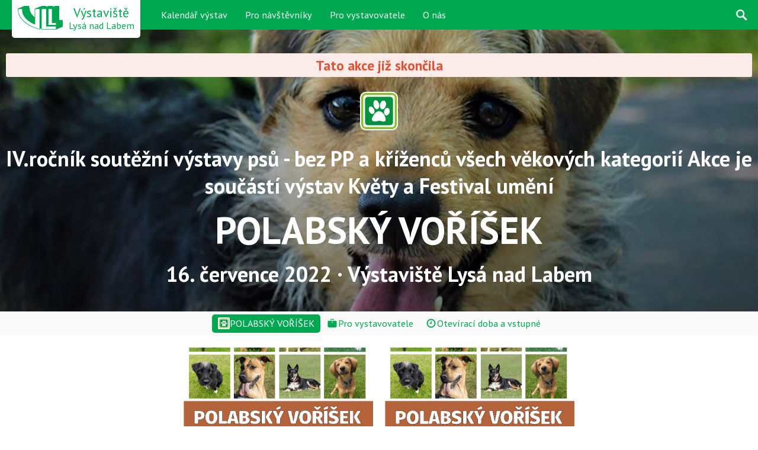

--- FILE ---
content_type: text/html; charset=utf-8
request_url: https://www.vll.cz/polabsky-vorisek-2022
body_size: 47884
content:


<!doctype html>
<html lang="cs">
    <head>
        
        

        
        <script>(function(w,d,s,l,i){w[l]=w[l]||[];w[l].push({'gtm.start':
        new Date().getTime(),event:'gtm.js'});var f=d.getElementsByTagName(s)[0],
        j=d.createElement(s),dl=l!='dataLayer'?'&l='+l:'';j.async=true;j.src=
        'https://www.googletagmanager.com/gtm.js?id='+i+dl;f.parentNode.insertBefore(j,f);
        })(window,document,'script','dataLayer','GTM-5VNFJ7M');</script>
        

        <script>
        (g=>{var h,a,k,p="The Google Maps JavaScript API",c="google",l="importLibrary",q="__ib__",m=document,b=window;b=b[c]||(b[c]={});var d=b.maps||(b.maps={}),r=new Set,e=new URLSearchParams,u=()=>h||(h=new Promise(async(f,n)=>{await (a=m.createElement("script"));e.set("libraries",[...r]+"");for(k in g)e.set(k.replace(/[A-Z]/g,t=>"_"+t[0].toLowerCase()),g[k]);e.set("callback",c+".maps."+q);a.src=`https://maps.${c}apis.com/maps/api/js?`+e;d[q]=f;a.onerror=()=>h=n(Error(p+" could not load."));a.nonce=m.querySelector("script[nonce]")?.nonce||"";m.head.append(a)}));d[l]?console.warn(p+" only loads once. Ignoring:",g):d[l]=(f,...n)=>r.add(f)&&u().then(()=>d[l](f,...n))})({
            key: "AIzaSyAx7gFPLTkZTXIxsTNuyobkOEJPD4acR8c",
            v: "weekly",
        });
        </script>


        <meta charset="utf-8">
        <meta http-equiv="X-UA-Compatible" content="IE=edge">
        <title>POLABSKÝ VOŘÍŠEK · 16. července 2022 · Výstaviště Lysá nad Labem · IV.ročník soutěžní výstavy psů - bez PP a kříženců všech věkových kategorií
Akce je součástí výstav Květy a Festival umění · Výstaviště Lysá nad Labem</title>
        
        <meta name="viewport" content="width=device-width, initial-scale=1">
        <link rel="stylesheet" href="/compiled/style.css?v=2025.40">
        

<link rel="stylesheet" href="/photoswipe/photoswipe.css"> 
<link rel="stylesheet" href="/photoswipe/default-skin/default-skin.css">

<script src="/photoswipe/photoswipe.min.js" defer></script> 
<script src="/photoswipe/photoswipe-ui-default.min.js" defer></script>


<div class="pswp" tabindex="-1" role="dialog" aria-hidden="true">

  
  <div class="pswp__bg"></div>

  
  <div class="pswp__scroll-wrap">

      
      <div class="pswp__container">
          <div class="pswp__item"></div>
          <div class="pswp__item"></div>
          <div class="pswp__item"></div>
      </div>

      
      <div class="pswp__ui pswp__ui--hidden">

          <div class="pswp__top-bar">

              

              <div class="pswp__counter"></div>

              <button class="pswp__button pswp__button--close" title="Close (Esc)"></button>

              <button class="pswp__button pswp__button--share" title="Sdílet"></button>

              <button class="pswp__button pswp__button--fs" title="Celá obrazovka"></button>

              <button class="pswp__button pswp__button--zoom" title="Přiblížení / oddálení"></button>

              
              
              <div class="pswp__preloader">
                  <div class="pswp__preloader__icn">
                    <div class="pswp__preloader__cut">
                      <div class="pswp__preloader__donut"></div>
                    </div>
                  </div>
              </div>
          </div>

          <div class="pswp__share-modal pswp__share-modal--hidden pswp__single-tap">
              <div class="pswp__share-tooltip"></div> 
          </div>

          <button class="pswp__button pswp__button--arrow--left" title="Předchozí (šipka vlevo)">
          </button>

          <button class="pswp__button pswp__button--arrow--right" title="Další (šipka vpravo)">
          </button>

          <div class="pswp__caption">
              <div class="pswp__caption__center"></div>
          </div>

      </div>

  </div>

</div>


        <script type="text/javascript" src="/compiled/script.js?v=2025.40"></script>
        <link rel="icon" href="/favicon.ico?v=2025.40" />
        <link href="https://fonts.googleapis.com/css?family=PT+Sans:400,700&amp;subset=latin-ext" rel="stylesheet">

        <link rel="alternate" type="application/json" href="/feed.json">
        <link rel="alternate" type="application/atom+xml" href="/feeds.atom">
        <link rel="alternate" type="application/rss+xml"  href="/feed.rss">

        <meta name="description" content="">
        <meta property="og:type" content="article" />
        <meta property="og:title" content="POLABSKÝ VOŘÍŠEK · 16. července 2022 · Výstaviště Lysá nad Labem · IV.ročník soutěžní výstavy psů - bez PP a kříženců všech věkových kategorií
Akce je součástí výstav Květy a Festival umění · Výstaviště Lysá nad Labem" />
        <meta property="og:type" content="article" />
        <meta property="og:url" content="https://www.vll.cz/polabsky-vorisek-2022" />
        <meta property="og:image" content="https://www.prago-cdn.com/vll/I0qxEEb6jMBNWf8zfJk2/1000/0c905666a1/vorisek-banner.jpg" />

        <meta name="theme-color" content="#00a651">
    </head>
    <body>

    
    <noscript><iframe src="https://www.googletagmanager.com/ns.html?id=GTM-5VNFJ7M"
    height="0" width="0" style="display:none;visibility:hidden"></iframe></noscript>
    

    <div class="header">
        <div class="header_item header_item-mobile">
            <div class="header_logo">
                <a href="/" class="header_badge">
                    <img src="/img/vll_logo.png" class="header_badge_logo">
                    <div class="header_badge_text">
                        <div class="header_badge_text_first">Výstaviště</div>
                        <div>Lysá nad Labem</div>
                    </div>
                </a>
            </div>
        </div>

        
            
  <div class="header_item">
      <a href="/kalendar-vystav" class="header_item_name">Kalendář výstav</a>
      
      <div class="header_items">
          
            
                <div class="header_item_preheader">19. – 21. února 2026</div>
            
            <a href="/ligna-bohemia-2026" class="header_item_subname">
                
                    <img src="https://www.prago-cdn.com/vll/OkbGQvaYoEXTnPMstDC0/1000/ab0d500bd0/ligna-bohemia.jpg" class="header_item_subname_icon">
                
                
                Ligna Bohemia 2026
            </a>
          
            
            <a href="/stavitel-2026" class="header_item_subname">
                
                    <img src="https://www.prago-cdn.com/vll/0jPBkUufpRxEArAJ7qDl/1000/43d980bb2a/stavitel.jpg" class="header_item_subname_icon">
                
                
                Stavitel 2026
            </a>
          
            
            <a href="/chalupar-2026" class="header_item_subname">
                
                    <img src="https://www.prago-cdn.com/vll/zxKvspGIxJsqUQW37Zfc/1000/baf949553a/chalupar.jpg" class="header_item_subname_icon">
                
                
                Chalupář 2026
            </a>
          
            
                <div class="header_item_preheader">28. února 2026</div>
            
            <a href="/krajska-vystava-psa-2026" class="header_item_subname">
                
                    <img src="https://www.prago-cdn.com/vll/Zy2xm9uGI5zahw1LDgQB/1000/91498dc523/psy.jpg" class="header_item_subname_icon">
                
                
                Krajská výstava psů 2026
            </a>
          
            
                <div class="header_item_preheader">18. – 22. března 2026</div>
            
            <a href="/jarni-zemedelec-2026" class="header_item_subname">
                
                    <img src="https://www.prago-cdn.com/vll/aIF3NSY7Qd1BpX7sxpVd/1000/0bddcd3f19/zemedelec.jpg" class="header_item_subname_icon">
                
                
                Jarní Zemědělec 2026
            </a>
          
            
            <a href="/farma-2026" class="header_item_subname">
                
                    <img src="https://www.prago-cdn.com/vll/Z1h3H072Tl73BvJsvIFN/1000/2c25353119/farma.jpg" class="header_item_subname_icon">
                
                
                Farma 2026
            </a>
          
            
            <a href="/festival-dechovky-2026" class="header_item_subname">
                
                    <img src="https://www.prago-cdn.com/vll/d1gwkjPEPhQLsRQr6dGA/1000/c06ddd5f38/festival-dechovky.jpg" class="header_item_subname_icon">
                
                
                Festival dechovky 2026
            </a>
          
            
                <div class="header_item_preheader">28. března 2026</div>
            
            <a href="/jarni-retro-garaz-2026" class="header_item_subname">
                
                    <img src="https://www.prago-cdn.com/vll/97tTPAoo5gs7rFfcFwYu/1000/e0b94b2399/retro-garaz.jpg" class="header_item_subname_icon">
                
                
                Jarní Retro Garáž 2026
            </a>
          
            
                <div class="header_item_preheader">16. – 19. dubna 2026</div>
            
            <a href="/elegance-2026" class="header_item_subname">
                
                    <img src="https://www.prago-cdn.com/vll/iwzAHcGF8f8nhucjzFq5/1000/0f7d734769/elegance.jpg" class="header_item_subname_icon">
                
                
                Elegance - Avantgarda 2026
            </a>
          
            
            <a href="/narcis-2026" class="header_item_subname">
                
                    <img src="https://www.prago-cdn.com/vll/LCVdSxi6so8w6uTSJnz2/1000/1f61d503f1/narcis.jpg" class="header_item_subname_icon">
                
                
                Narcis 2026
            </a>
          
            
            <a href="/regiony-ceske-republiky-2026" class="header_item_subname">
                
                    <img src="https://www.prago-cdn.com/vll/DjoxG5ojjmmAVxvaicQZ/1000/b23932f134/regiony-cr.jpg" class="header_item_subname_icon">
                
                
                Regiony České republiky 2026
            </a>
          
            
                <div class="header_item_preheader">23. – 26. dubna 2026</div>
            
            <a href="/svet-e-mobility-2026" class="header_item_subname">
                
                    <img src="https://www.prago-cdn.com/vll/RLC2Gpgu0C2vIL6pSQmG/1000/40c13b23a3/logo-svet-e-mobilty.png" class="header_item_subname_icon">
                
                
                Svět e-mobility 2026
            </a>
          
            
                <div class="header_item_preheader">21. – 24. května 2026</div>
            
            <a href="/natura-viva-2026" class="header_item_subname">
                
                    <img src="https://www.prago-cdn.com/vll/IhrTuKYdhkoYoW59LIby/1000/08f8672cb2/natura-viva.jpg" class="header_item_subname_icon">
                
                
                Natura viva 2026
            </a>
          
            
                <div class="header_item_preheader">18. – 21. června 2026</div>
            
            <a href="/lazensky-veletrh-2026" class="header_item_subname">
                
                    <img src="https://www.prago-cdn.com/vll/pIh0L2S5hTKMDvtAfQDv/1000/050a472930/lazensky-veletrh.jpg" class="header_item_subname_icon">
                
                
                Lázeňský veletrh 2026
            </a>
          
            
            <a href="/senior-2026" class="header_item_subname">
                
                    <img src="https://www.prago-cdn.com/vll/IAURgy4YFGZV3IwBsfq7/1000/97984051bb/senior.jpg" class="header_item_subname_icon">
                
                
                Senior - šikovné ruce našich seniorů 2026
            </a>
          
            
            <a href="/kvety-2026" class="header_item_subname">
                
                    <img src="https://www.prago-cdn.com/vll/n4YoKAqn1euTWjJz6gIf/1000/169dfbdc25/kvety.jpg" class="header_item_subname_icon">
                
                
                Květy 2026
            </a>
          
            
                <div class="header_item_preheader">4. – 6. září 2026</div>
            
            <a href="/jirinkove-slavnosti-2026" class="header_item_subname">
                
                    <img src="https://www.prago-cdn.com/vll/4RbpDK8YvehfnbvPmWjR/1000/f0fcd1ccbc/jirinkove-slavnosti.jpg" class="header_item_subname_icon">
                
                
                Jiřinkové slavnosti 2026
            </a>
          
      </div>
      
  </div>

        
            
  <div class="header_item">
      <a href="/informace-pro-navstevniky" class="header_item_name">Pro návštěvníky</a>
      
      <div class="header_items">
          
            
            <a href="/jak-k-nam" class="header_item_subname">
                
                
                    <img src="/api/glyphicons/glyphicons-basic-61-compass.svg?color=00a851" class="header_item_subname_glyphicon">
                
                Jak se k nám dostanete
            </a>
          
            
            <a href="/vstupenky" class="header_item_subname">
                
                
                    <img src="/api/glyphicons/glyphicons-basic-735-ticket.svg?color=00a851" class="header_item_subname_glyphicon">
                
                Vstupenky
            </a>
          
            
            <a href="/permanentky" class="header_item_subname">
                
                
                    <img src="/api/glyphicons/glyphicons-basic-416-id-badge-lanyard.svg?color=00a851" class="header_item_subname_glyphicon">
                
                Permanentky
            </a>
          
            
            <a href="/oteviraci-doba" class="header_item_subname">
                
                
                    <img src="/api/glyphicons/glyphicons-basic-55-clock.svg?color=00a851" class="header_item_subname_glyphicon">
                
                Otevírací doba
            </a>
          
            
            <a href="/newsletter" class="header_item_subname">
                
                
                    <img src="/api/glyphicons/glyphicons-basic-121-envelope-full.svg?color=00a851" class="header_item_subname_glyphicon">
                
                Newsletter
            </a>
          
            
            <a href="/tipy-na-vylet" class="header_item_subname">
                
                
                    <img src="/api/glyphicons/glyphicons-basic-594-nearby.svg?color=00a851" class="header_item_subname_glyphicon">
                
                Tipy na výlety
            </a>
          
            
            <a href="/lysa-nad-labem" class="header_item_subname">
                
                
                    <img src="/api/glyphicons/glyphicons-basic-943-buildings-park.svg?color=00a851" class="header_item_subname_glyphicon">
                
                Lysá nad Labem
            </a>
          
            
            <a href="/navstevni-rad" class="header_item_subname">
                
                
                    <img src="/api/glyphicons/glyphicons-basic-40-notes.svg?color=00a851" class="header_item_subname_glyphicon">
                
                Návštěvní řád
            </a>
          
            
            <a href="/doprovodny-program" class="header_item_subname">
                
                
                    <img src="/api/glyphicons/glyphicons-humans-27-resting-lounger.svg?color=00a851" class="header_item_subname_glyphicon">
                
                Doprovodný program
            </a>
          
            
            <a href="/parkovani" class="header_item_subname">
                
                
                    <img src="/api/glyphicons/glyphicons-basic-738-parking.svg?color=00a851" class="header_item_subname_glyphicon">
                
                Parkování
            </a>
          
      </div>
      
  </div>

        
            
  <div class="header_item">
      <a href="/pro-vystavovatele" class="header_item_name">Pro vystavovatele</a>
      
      <div class="header_items">
          
            
            <a href="/ubytovani" class="header_item_subname">
                
                
                    <img src="/api/glyphicons/glyphicons-basic-511-bed.svg?color=00a851" class="header_item_subname_glyphicon">
                
                Ubytování
            </a>
          
            
            <a href="/vystavovatelske-podminky" class="header_item_subname">
                
                
                    <img src="/api/glyphicons/glyphicons-basic-40-notes.svg?color=00a851" class="header_item_subname_glyphicon">
                
                Vystavovatelské podmínky
            </a>
          
            
            <a href="/pozarne-bezpecnostni-pokyny" class="header_item_subname">
                
                
                    <img src="/api/glyphicons/glyphicons-basic-322-shield-check.svg?color=00a851" class="header_item_subname_glyphicon">
                
                Požárně bezpečnostní pokyny
            </a>
          
            
            <a href="/prihlasky" class="header_item_subname">
                
                
                    <img src="/api/glyphicons/glyphicons-basic-30-clipboard.svg?color=00a851" class="header_item_subname_glyphicon">
                
                Přihlášky
            </a>
          
      </div>
      
  </div>

        
            
  <div class="header_item">
      <a href="/o-nas" class="header_item_name">O nás</a>
      
      <div class="header_items">
          
            
            <a href="/kariera" class="header_item_subname">
                
                
                    <img src="/api/glyphicons/glyphicons-basic-423-briefcase-alt.svg?color=00a851" class="header_item_subname_glyphicon">
                
                Kariéra
            </a>
          
            
            <a href="/pro-media" class="header_item_subname">
                
                
                    <img src="/api/glyphicons/glyphicons-basic-590-newspaper.svg?color=00a851" class="header_item_subname_glyphicon">
                
                Pro média
            </a>
          
            
            <a href="/rikaji-o-nas" class="header_item_subname">
                
                
                    <img src="/api/glyphicons/glyphicons-basic-238-chat-message.svg?color=00a851" class="header_item_subname_glyphicon">
                
                Říkají o nás
            </a>
          
            
            <a href="/pronajem" class="header_item_subname">
                
                
                    <img src="/api/glyphicons/glyphicons-basic-683-key-rounded.svg?color=00a851" class="header_item_subname_glyphicon">
                
                Pronájem
            </a>
          
            
            <a href="/kontakty" class="header_item_subname">
                
                
                    <img src="/api/glyphicons/glyphicons-basic-464-phone-old.svg?color=00a851" class="header_item_subname_glyphicon">
                
                Kontakty
            </a>
          
      </div>
      
  </div>

        

        <div class="header_middle"></div>
        
        <div class="header_item header_search2">
            <a href="/hledej" class="header_item_name"><img src="/api/glyphicons/glyphicons-basic-28-search.svg?color=ffffff" class="header_item_icon"></a>
        </div>
        <div class="header_item header_hamburger header_item-mobile">
            <a href="#" class="header_item_name"><img src="/api/glyphicons/glyphicons-basic-600-menu.svg?color=ffffff" class="header_item_icon"></a>
            <div class="header_items">
                
                    <a href="/" class="header_item_subname">
                        
                            <img src="/api/glyphicons/glyphicons-basic-21-home.svg?color=00a851" class="header_item_subname_glyphicon">
                        
                        Domů
                    </a>
                    
                
                    <a href="/kalendar-vystav" class="header_item_subname">
                        
                            <img src="/api/glyphicons/glyphicons-basic-46-calendar.svg?color=00a851" class="header_item_subname_glyphicon">
                        
                        Kalendář výstav
                    </a>
                    
                
                    <a href="/hledej" class="header_item_subname">
                        
                            <img src="/api/glyphicons/glyphicons-basic-28-search.svg?color=00a851" class="header_item_subname_glyphicon">
                        
                        Vyhledávání
                    </a>
                    
                
                    <a href="/informace-pro-navstevniky" class="header_item_subname">
                        
                        Pro návštěvníky
                    </a>
                    
                        
                            <a href="/jak-k-nam" class="header_item_subname header_item_subname-subitem">
                                
                                    <img src="/api/glyphicons/glyphicons-basic-61-compass.svg?color=00a851" class="header_item_subname_glyphicon">
                                
                                Jak se k nám dostanete
                            </a>
                        
                            <a href="/vstupenky" class="header_item_subname header_item_subname-subitem">
                                
                                    <img src="/api/glyphicons/glyphicons-basic-735-ticket.svg?color=00a851" class="header_item_subname_glyphicon">
                                
                                Vstupenky
                            </a>
                        
                            <a href="/permanentky" class="header_item_subname header_item_subname-subitem">
                                
                                    <img src="/api/glyphicons/glyphicons-basic-416-id-badge-lanyard.svg?color=00a851" class="header_item_subname_glyphicon">
                                
                                Permanentky
                            </a>
                        
                            <a href="/oteviraci-doba" class="header_item_subname header_item_subname-subitem">
                                
                                    <img src="/api/glyphicons/glyphicons-basic-55-clock.svg?color=00a851" class="header_item_subname_glyphicon">
                                
                                Otevírací doba
                            </a>
                        
                            <a href="/newsletter" class="header_item_subname header_item_subname-subitem">
                                
                                    <img src="/api/glyphicons/glyphicons-basic-121-envelope-full.svg?color=00a851" class="header_item_subname_glyphicon">
                                
                                Newsletter
                            </a>
                        
                            <a href="/tipy-na-vylet" class="header_item_subname header_item_subname-subitem">
                                
                                    <img src="/api/glyphicons/glyphicons-basic-594-nearby.svg?color=00a851" class="header_item_subname_glyphicon">
                                
                                Tipy na výlety
                            </a>
                        
                            <a href="/lysa-nad-labem" class="header_item_subname header_item_subname-subitem">
                                
                                    <img src="/api/glyphicons/glyphicons-basic-943-buildings-park.svg?color=00a851" class="header_item_subname_glyphicon">
                                
                                Lysá nad Labem
                            </a>
                        
                            <a href="/navstevni-rad" class="header_item_subname header_item_subname-subitem">
                                
                                    <img src="/api/glyphicons/glyphicons-basic-40-notes.svg?color=00a851" class="header_item_subname_glyphicon">
                                
                                Návštěvní řád
                            </a>
                        
                            <a href="/doprovodny-program" class="header_item_subname header_item_subname-subitem">
                                
                                    <img src="/api/glyphicons/glyphicons-humans-27-resting-lounger.svg?color=00a851" class="header_item_subname_glyphicon">
                                
                                Doprovodný program
                            </a>
                        
                            <a href="/parkovani" class="header_item_subname header_item_subname-subitem">
                                
                                    <img src="/api/glyphicons/glyphicons-basic-738-parking.svg?color=00a851" class="header_item_subname_glyphicon">
                                
                                Parkování
                            </a>
                        
                    
                
                    <a href="/pro-vystavovatele" class="header_item_subname">
                        
                        Pro vystavovatele
                    </a>
                    
                        
                            <a href="/ubytovani" class="header_item_subname header_item_subname-subitem">
                                
                                    <img src="/api/glyphicons/glyphicons-basic-511-bed.svg?color=00a851" class="header_item_subname_glyphicon">
                                
                                Ubytování
                            </a>
                        
                            <a href="/vystavovatelske-podminky" class="header_item_subname header_item_subname-subitem">
                                
                                    <img src="/api/glyphicons/glyphicons-basic-40-notes.svg?color=00a851" class="header_item_subname_glyphicon">
                                
                                Vystavovatelské podmínky
                            </a>
                        
                            <a href="/pozarne-bezpecnostni-pokyny" class="header_item_subname header_item_subname-subitem">
                                
                                    <img src="/api/glyphicons/glyphicons-basic-322-shield-check.svg?color=00a851" class="header_item_subname_glyphicon">
                                
                                Požárně bezpečnostní pokyny
                            </a>
                        
                            <a href="/prihlasky" class="header_item_subname header_item_subname-subitem">
                                
                                    <img src="/api/glyphicons/glyphicons-basic-30-clipboard.svg?color=00a851" class="header_item_subname_glyphicon">
                                
                                Přihlášky
                            </a>
                        
                    
                
                    <a href="/o-nas" class="header_item_subname">
                        
                        O nás
                    </a>
                    
                        
                            <a href="/kariera" class="header_item_subname header_item_subname-subitem">
                                
                                    <img src="/api/glyphicons/glyphicons-basic-423-briefcase-alt.svg?color=00a851" class="header_item_subname_glyphicon">
                                
                                Kariéra
                            </a>
                        
                            <a href="/pro-media" class="header_item_subname header_item_subname-subitem">
                                
                                    <img src="/api/glyphicons/glyphicons-basic-590-newspaper.svg?color=00a851" class="header_item_subname_glyphicon">
                                
                                Pro média
                            </a>
                        
                            <a href="/rikaji-o-nas" class="header_item_subname header_item_subname-subitem">
                                
                                    <img src="/api/glyphicons/glyphicons-basic-238-chat-message.svg?color=00a851" class="header_item_subname_glyphicon">
                                
                                Říkají o nás
                            </a>
                        
                            <a href="/pronajem" class="header_item_subname header_item_subname-subitem">
                                
                                    <img src="/api/glyphicons/glyphicons-basic-683-key-rounded.svg?color=00a851" class="header_item_subname_glyphicon">
                                
                                Pronájem
                            </a>
                        
                            <a href="/kontakty" class="header_item_subname header_item_subname-subitem">
                                
                                    <img src="/api/glyphicons/glyphicons-basic-464-phone-old.svg?color=00a851" class="header_item_subname_glyphicon">
                                
                                Kontakty
                            </a>
                        
                    
                
            </div>
        </div>

    </div>

    <div class="subheader">
        
        <div class="subheader_icons" style="background-image: url('https://www.prago-cdn.com/vll/I0qxEEb6jMBNWf8zfJk2/200/b7b382d60a/vorisek-banner.jpg');">
            
            
                <img class="subheader_icon" src="https://www.prago-cdn.com/vll/53lOk0kyJVv5cYNOL6LE/200/ba71cc32a6/psy.jpg">
            
        </div>
        <div class="subheader_left">
        <div class="subheader_name">POLABSKÝ VOŘÍŠEK</div>
        <div class="subheader_description">IV.ročník soutěžní výstavy psů - bez PP a kříženců všech věkových kategorií
Akce je součástí výstav Květy a Festival umění · 16. července 2022 · Výstaviště Lysá nad Labem</div>
        </div>
        
    </div>

  <div class="hero hero-expanded ">
    
      <div class="hero_content_image"  style="background-image: url('https://www.prago-cdn.com/vll/I0qxEEb6jMBNWf8zfJk2/2500/33679797b6/vorisek-banner.jpg')"></div>
    
    
    <div class="hero_overflow"></div>
    <div class="hero_spacer"></div>
    <div class="hero_content">
      <div class="hero_content_bottom">
        
          <div class="hero_alert_message">Tato akce již skončila</div>
        
        
          <div class="hero_logo">
            <img src="https://www.prago-cdn.com/vll/53lOk0kyJVv5cYNOL6LE/200/ba71cc32a6/psy.jpg">
          </div>
        
        
        
        
          <div class="hero_prename">
            IV.ročník soutěžní výstavy psů - bez PP a kříženců všech věkových kategorií
Akce je součástí výstav Květy a Festival umění
          </div>
        
        <h1 class="hero_name">POLABSKÝ VOŘÍŠEK</h1>
        
        
          <div class="hero_postname">
            16. července 2022 · Výstaviště Lysá nad Labem
          </div>
        
        
      </div>
    </div>
    <div class="hero_spacer"></div>
  </div>

  
    <div class="hero_tabs">
      
        <a href="/polabsky-vorisek-2022" class="hero_tab hero_tab-selected">
          
            <img src="https://www.prago-cdn.com/vll/53lOk0kyJVv5cYNOL6LE/200/ba71cc32a6/psy.jpg" class="hero_tab_logo">
          
          
          <div class="hero_tab_name">POLABSKÝ VOŘÍŠEK</div>
        </a>
      
        <a href="/polabsky-vorisek-2022/pro-vystavovatele" class="hero_tab">
          
          
            <img src="/api/glyphicons/glyphicons-basic-460-briefcase.svg?color=00a851" class="hero_tab_icon">
          
          <div class="hero_tab_name">Pro vystavovatele</div>
        </a>
      
        <a href="/polabsky-vorisek-2022/oteviraci-doba-vstupne" class="hero_tab">
          
          
            <img src="/api/glyphicons/glyphicons-basic-55-clock.svg?color=00a851" class="hero_tab_icon">
          
          <div class="hero_tab_name">Otevírací doba a vstupné</div>
        </a>
      
    </div>
  

  

  

  
    
  
  <div class="gallery3 gallery_root gallery3-twoitems" data-gallery="[
  {
    &#34;src&#34;: &#34;https://www.prago-cdn.com/vll/U2hkPBdZEgYkUoySjOGe/2500/f7de2944ef/vorech-22-1.jpg&#34;,
    &#34;w&#34;: 4300,
    &#34;h&#34;: 5900,
    &#34;pid&#34;: &#34;U2hkPBdZEgYkUoySjOGe&#34;,
    &#34;main&#34;: &#34;https://www.prago-cdn.com/vll/U2hkPBdZEgYkUoySjOGe/400/419bc2e813/vorech-22-1.jpg&#34;,
    &#34;title&#34;: &#34;&#34;
  },
  {
    &#34;src&#34;: &#34;https://www.prago-cdn.com/vll/yoLtvX6UUWsthMJyEQIu/2500/34d30c4e11/vorech-22-2.jpg&#34;,
    &#34;w&#34;: 4290,
    &#34;h&#34;: 5925,
    &#34;pid&#34;: &#34;yoLtvX6UUWsthMJyEQIu&#34;,
    &#34;main&#34;: &#34;https://www.prago-cdn.com/vll/yoLtvX6UUWsthMJyEQIu/400/b69a58f21c/vorech-22-2.jpg&#34;,
    &#34;title&#34;: &#34;&#34;
  }
]">
    
      <img src="https://www.prago-cdn.com/vll/U2hkPBdZEgYkUoySjOGe/2500/f7de2944ef/vorech-22-1.jpg" loading="lazy" class="gallery3_thumb gallery_target"
      style="animation-delay: 0ms;" title="" alt="" data-order="0">
      
    
      <img src="https://www.prago-cdn.com/vll/yoLtvX6UUWsthMJyEQIu/2500/34d30c4e11/vorech-22-2.jpg" loading="lazy" class="gallery3_thumb gallery_target"
      style="animation-delay: 0ms;" title="" alt="" data-order="1">
      
    
  </div>

  


  

  
    <div class="content">
      <div>
        <p>IV.ročník soutěžní výstavy psů - bez PP a kříženců všech věkových kategorií<br>
Akce je součástí výstav Květy a Festival umění<br>
Vyplněné přihlášky zasílejte na email <a href="mailto:zoha@vll.cz">zoha@vll.cz</a> , případně můžete přinést osobně přímo na akci.<br>
Sraz účastníků na venkovní ploše výstaviště v 13:00-14:00, určená plocha bude zřetelně označena. Od 14:00 registrace účastníků, od 15:00 vlastní soutěž. Předpokládaný konec v 16:00.<br>
<strong>Majitel psa, případně doprovod nezletilého majitele psa mají vstup zdarma, nahlásí se na své jméno uvedené na přihlášce.</strong></p>

      </div>
    </div>
  

  

  

  

  

  

  

  

  

  

  

  

  

  

  

  

  

  

  

  

  

  
    <div class="content">
    <div class="partners_container">
    <h2><img src="/api/glyphicons/glyphicons-basic-322-shield-check.svg" class="icon">Partneři výstavy</h2>
    

    
      <h3>Mediální partneři</h3>
      
  <div class="content partners">
  
    <a href="https://radioblanik.cz/" class="partner" title="Rádio Blaník">
      <div class="partner_top" style="background-image: url('https://www.prago-cdn.com/vll/U4zM0hD4NpFC11u6r8qJ/200/2bcdf773df/blanik.jpg')"></div>
      
        <div class="partner_bottom">Rádio Blaník</div>
      
    </a>
  
  </div>

    
    </div>
    </div>
  

  <div class="content">
    
  </div>

    


    


    <div class="footer_navigation">
        <div class="footer_sections">
            
                <div class="footer_section">
                    <a href="/kalendar-vystav" class="footer_section_name">Kalendář výstav</a>
                    
                        <a href="/ligna-bohemia-2026" class="footer_section_item"><img src="https://www.prago-cdn.com/vll/OkbGQvaYoEXTnPMstDC0/1000/ab0d500bd0/ligna-bohemia.jpg" class="footer_section_item_icon">Ligna Bohemia 2026
                        </a>
                    
                        <a href="/stavitel-2026" class="footer_section_item"><img src="https://www.prago-cdn.com/vll/0jPBkUufpRxEArAJ7qDl/1000/43d980bb2a/stavitel.jpg" class="footer_section_item_icon">Stavitel 2026
                        </a>
                    
                        <a href="/chalupar-2026" class="footer_section_item"><img src="https://www.prago-cdn.com/vll/zxKvspGIxJsqUQW37Zfc/1000/baf949553a/chalupar.jpg" class="footer_section_item_icon">Chalupář 2026
                        </a>
                    
                        <a href="/krajska-vystava-psa-2026" class="footer_section_item"><img src="https://www.prago-cdn.com/vll/Zy2xm9uGI5zahw1LDgQB/1000/91498dc523/psy.jpg" class="footer_section_item_icon">Krajská výstava psů 2026
                        </a>
                    
                        <a href="/jarni-zemedelec-2026" class="footer_section_item"><img src="https://www.prago-cdn.com/vll/aIF3NSY7Qd1BpX7sxpVd/1000/0bddcd3f19/zemedelec.jpg" class="footer_section_item_icon">Jarní Zemědělec 2026
                        </a>
                    
                        <a href="/farma-2026" class="footer_section_item"><img src="https://www.prago-cdn.com/vll/Z1h3H072Tl73BvJsvIFN/1000/2c25353119/farma.jpg" class="footer_section_item_icon">Farma 2026
                        </a>
                    
                        <a href="/festival-dechovky-2026" class="footer_section_item"><img src="https://www.prago-cdn.com/vll/d1gwkjPEPhQLsRQr6dGA/1000/c06ddd5f38/festival-dechovky.jpg" class="footer_section_item_icon">Festival dechovky 2026
                        </a>
                    
                        <a href="/jarni-retro-garaz-2026" class="footer_section_item"><img src="https://www.prago-cdn.com/vll/97tTPAoo5gs7rFfcFwYu/1000/e0b94b2399/retro-garaz.jpg" class="footer_section_item_icon">Jarní Retro Garáž 2026
                        </a>
                    
                        <a href="/elegance-2026" class="footer_section_item"><img src="https://www.prago-cdn.com/vll/iwzAHcGF8f8nhucjzFq5/1000/0f7d734769/elegance.jpg" class="footer_section_item_icon">Elegance - Avantgarda 2026
                        </a>
                    
                        <a href="/narcis-2026" class="footer_section_item"><img src="https://www.prago-cdn.com/vll/LCVdSxi6so8w6uTSJnz2/1000/1f61d503f1/narcis.jpg" class="footer_section_item_icon">Narcis 2026
                        </a>
                    
                        <a href="/regiony-ceske-republiky-2026" class="footer_section_item"><img src="https://www.prago-cdn.com/vll/DjoxG5ojjmmAVxvaicQZ/1000/b23932f134/regiony-cr.jpg" class="footer_section_item_icon">Regiony České republiky 2026
                        </a>
                    
                        <a href="/svet-e-mobility-2026" class="footer_section_item"><img src="https://www.prago-cdn.com/vll/RLC2Gpgu0C2vIL6pSQmG/1000/40c13b23a3/logo-svet-e-mobilty.png" class="footer_section_item_icon">Svět e-mobility 2026
                        </a>
                    
                        <a href="/natura-viva-2026" class="footer_section_item"><img src="https://www.prago-cdn.com/vll/IhrTuKYdhkoYoW59LIby/1000/08f8672cb2/natura-viva.jpg" class="footer_section_item_icon">Natura viva 2026
                        </a>
                    
                        <a href="/lazensky-veletrh-2026" class="footer_section_item"><img src="https://www.prago-cdn.com/vll/pIh0L2S5hTKMDvtAfQDv/1000/050a472930/lazensky-veletrh.jpg" class="footer_section_item_icon">Lázeňský veletrh 2026
                        </a>
                    
                        <a href="/senior-2026" class="footer_section_item"><img src="https://www.prago-cdn.com/vll/IAURgy4YFGZV3IwBsfq7/1000/97984051bb/senior.jpg" class="footer_section_item_icon">Senior - šikovné ruce našich seniorů 2026
                        </a>
                    
                        <a href="/kvety-2026" class="footer_section_item"><img src="https://www.prago-cdn.com/vll/n4YoKAqn1euTWjJz6gIf/1000/169dfbdc25/kvety.jpg" class="footer_section_item_icon">Květy 2026
                        </a>
                    
                        <a href="/jirinkove-slavnosti-2026" class="footer_section_item"><img src="https://www.prago-cdn.com/vll/4RbpDK8YvehfnbvPmWjR/1000/f0fcd1ccbc/jirinkove-slavnosti.jpg" class="footer_section_item_icon">Jiřinkové slavnosti 2026
                        </a>
                    
                </div>
            
                <div class="footer_section">
                    <a href="/informace-pro-navstevniky" class="footer_section_name">Pro návštěvníky</a>
                    
                        <a href="/jak-k-nam" class="footer_section_item"><img src="/api/glyphicons/glyphicons-basic-61-compass.svg?color=00a851" class="footer_section_item_icon">Jak se k nám dostanete
                        </a>
                    
                        <a href="/vstupenky" class="footer_section_item"><img src="/api/glyphicons/glyphicons-basic-735-ticket.svg?color=00a851" class="footer_section_item_icon">Vstupenky
                        </a>
                    
                        <a href="/permanentky" class="footer_section_item"><img src="/api/glyphicons/glyphicons-basic-416-id-badge-lanyard.svg?color=00a851" class="footer_section_item_icon">Permanentky
                        </a>
                    
                        <a href="/oteviraci-doba" class="footer_section_item"><img src="/api/glyphicons/glyphicons-basic-55-clock.svg?color=00a851" class="footer_section_item_icon">Otevírací doba
                        </a>
                    
                        <a href="/newsletter" class="footer_section_item"><img src="/api/glyphicons/glyphicons-basic-121-envelope-full.svg?color=00a851" class="footer_section_item_icon">Newsletter
                        </a>
                    
                        <a href="/tipy-na-vylet" class="footer_section_item"><img src="/api/glyphicons/glyphicons-basic-594-nearby.svg?color=00a851" class="footer_section_item_icon">Tipy na výlety
                        </a>
                    
                        <a href="/lysa-nad-labem" class="footer_section_item"><img src="/api/glyphicons/glyphicons-basic-943-buildings-park.svg?color=00a851" class="footer_section_item_icon">Lysá nad Labem
                        </a>
                    
                        <a href="/navstevni-rad" class="footer_section_item"><img src="/api/glyphicons/glyphicons-basic-40-notes.svg?color=00a851" class="footer_section_item_icon">Návštěvní řád
                        </a>
                    
                        <a href="/doprovodny-program" class="footer_section_item"><img src="/api/glyphicons/glyphicons-humans-27-resting-lounger.svg?color=00a851" class="footer_section_item_icon">Doprovodný program
                        </a>
                    
                        <a href="/parkovani" class="footer_section_item"><img src="/api/glyphicons/glyphicons-basic-738-parking.svg?color=00a851" class="footer_section_item_icon">Parkování
                        </a>
                    
                </div>
            
                <div class="footer_section">
                    <a href="/pro-vystavovatele" class="footer_section_name">Pro vystavovatele</a>
                    
                        <a href="/ubytovani" class="footer_section_item"><img src="/api/glyphicons/glyphicons-basic-511-bed.svg?color=00a851" class="footer_section_item_icon">Ubytování
                        </a>
                    
                        <a href="/vystavovatelske-podminky" class="footer_section_item"><img src="/api/glyphicons/glyphicons-basic-40-notes.svg?color=00a851" class="footer_section_item_icon">Vystavovatelské podmínky
                        </a>
                    
                        <a href="/pozarne-bezpecnostni-pokyny" class="footer_section_item"><img src="/api/glyphicons/glyphicons-basic-322-shield-check.svg?color=00a851" class="footer_section_item_icon">Požárně bezpečnostní pokyny
                        </a>
                    
                        <a href="/prihlasky" class="footer_section_item"><img src="/api/glyphicons/glyphicons-basic-30-clipboard.svg?color=00a851" class="footer_section_item_icon">Přihlášky
                        </a>
                    
                </div>
            
                <div class="footer_section">
                    <a href="/o-nas" class="footer_section_name">O nás</a>
                    
                        <a href="/kariera" class="footer_section_item"><img src="/api/glyphicons/glyphicons-basic-423-briefcase-alt.svg?color=00a851" class="footer_section_item_icon">Kariéra
                        </a>
                    
                        <a href="/pro-media" class="footer_section_item"><img src="/api/glyphicons/glyphicons-basic-590-newspaper.svg?color=00a851" class="footer_section_item_icon">Pro média
                        </a>
                    
                        <a href="/rikaji-o-nas" class="footer_section_item"><img src="/api/glyphicons/glyphicons-basic-238-chat-message.svg?color=00a851" class="footer_section_item_icon">Říkají o nás
                        </a>
                    
                        <a href="/pronajem" class="footer_section_item"><img src="/api/glyphicons/glyphicons-basic-683-key-rounded.svg?color=00a851" class="footer_section_item_icon">Pronájem
                        </a>
                    
                        <a href="/kontakty" class="footer_section_item"><img src="/api/glyphicons/glyphicons-basic-464-phone-old.svg?color=00a851" class="footer_section_item_icon">Kontakty
                        </a>
                    
                </div>
            
        </div>
    </div>

    
    <div class="footer_newsletter">
        <h2 class="footer_newsletter_title">Odebírejte náš newsletter</h2>
        <p>
            Zanechte nám prosím svůj email a my Vás budeme pravidelně informovat o našich aktuálních výstavách a dalších novinkách. Odběr můžete kdykoliv odhlásit.
        </p>
        <form method="get" action="/newsletter" class="footer_newsletter_form">
            <input type="email" name="email" placeholder="Váš email" class="input footer_newsletter_email">
            <input type="submit" value="Odebírat newsletter" class="btn btn-primary footer_newsletter_submit">
        </form>
    </div>
    

    <div class="footer_lastline">
        <a href="/" class="footer_lastline_left">
            <img src="/img/vll_logo.png" class="footer_lastline_logo">
        </a>
        <div class="footer_lastline_right">
        
        <a href="/zpracovani-osobnich-dat">Zpracování osobních dat (GDPR)</a><br>
        <a href="/kontakty">Kontakty</a><br><br>
        Výstaviště Lysá nad Labem, s.r.o.<br>
        Masarykova 1727<br>
        289 22 Lysá nad Labem
        <br>
        IČO: 43144390 · DIČ: CZ43144390 · <a href="mailto:vll@vll.cz">vll@vll.cz</a>
        <br>
        <br>
        Těšíme se na vás na další výstavě v Lysé nad Labem<br>&copy; 1994 - 2026 Výstaviště Lysá nad Labem, s.r.o.
        </div>
    </div>

    <script type="text/javascript" src="https://c.seznam.cz/js/rc.js"></script>
    <script>
        var retargetingConf = {
            rtgId: 151822
        };
        if (window.rc && window.rc.retargetingHit) {
            window.rc.retargetingHit(retargetingConf);
        }
    </script>


    </body>
</html>



--- FILE ---
content_type: text/javascript; charset=utf-8
request_url: https://www.vll.cz/compiled/script.js?v=2025.40
body_size: 10301
content:
var __awaiter = (this && this.__awaiter) || function (thisArg, _arguments, P, generator) {
    function adopt(value) { return value instanceof P ? value : new P(function (resolve) { resolve(value); }); }
    return new (P || (P = Promise))(function (resolve, reject) {
        function fulfilled(value) { try { step(generator.next(value)); } catch (e) { reject(e); } }
        function rejected(value) { try { step(generator["throw"](value)); } catch (e) { reject(e); } }
        function step(result) { result.done ? resolve(result.value) : adopt(result.value).then(fulfilled, rejected); }
        step((generator = generator.apply(thisArg, _arguments || [])).next());
    });
};
class Gallery {
    constructor(el) {
        this.el = el;
        this.pswpElement = document.querySelector(".pswp");
        this.data = JSON.parse(el.getAttribute("data-gallery"));
        let moreBtn = el.querySelector(".gallery3_thumb_more");
        if (moreBtn) {
            moreBtn.addEventListener("click", this.extend.bind(this));
        }
        if (el.classList.contains("gallery_target")) {
            el.addEventListener("click", (e) => {
                if (e.target == e.currentTarget) {
                    this.enlarge(el);
                }
            });
        }
        var thumbs = el.querySelectorAll(".gallery_target");
        for (var i = 0; i < thumbs.length; i++) {
            let thumb = thumbs[i];
            thumb.addEventListener("click", (e) => {
                this.enlarge(thumb);
                e.preventDefault();
            });
        }
    }
    extend(e) {
        this.el.classList.add("gallery3-extended");
        e.preventDefault();
        e.stopPropagation();
        return false;
    }
    enlarge(clickedThumb) {
        var orderStr = clickedThumb.getAttribute("data-order");
        var order = 0;
        if (orderStr != "") {
            order = parseInt(orderStr);
        }
        var options = {
            index: parseInt(clickedThumb.getAttribute("data-order")),
        };
        var gallery = new PhotoSwipe(this.pswpElement, PhotoSwipeUI_Default, this.data, options);
        gallery.init();
    }
}
function bindGalleries() {
    var galleries = document.querySelectorAll(".gallery_root");
    for (var i = 0; i < galleries.length; i++) {
        new Gallery(galleries[i]);
    }
}
function openSingleImage(el) {
    let parentEl = el.parentElement;
    let pswpElement = document.querySelector(".pswp");
    let data = JSON.parse(parentEl.getAttribute("data-photoswipe"));
    var options = {
        index: parseInt(el.getAttribute("data-gallery-order")),
    };
    var gallery = new PhotoSwipe(pswpElement, PhotoSwipeUI_Default, data, options);
    gallery.init();
}
function bindForm() {
    var forms = document.querySelectorAll(".form2");
    for (var i = 0; i < forms.length; i++) {
        new Form(forms[i]);
    }
}
class Form {
    constructor(form) {
        this.form = form;
        this.form.addEventListener("submit", this.submitFormAJAX.bind(this));
        this.form.classList.remove("form-loading");
        let codeEl = this.form.querySelector("[name=_xxxcode]");
        codeEl.value = "fuwfhifhuidw321";
    }
    submitFormAJAX(event) {
        event.preventDefault();
        this.sendForm();
    }
    sendForm() {
        if (this.form.classList.contains("form-loading")) {
            return;
        }
        let formData = new FormData(this.form);
        let request = new XMLHttpRequest();
        request.open("POST", this.form.getAttribute("action"));
        this.form.classList.remove("form2-error");
        request.addEventListener("load", (e) => {
            this.form.classList.remove("form-loading");
            this.form.classList.remove("form2-error");
            if (request.status == 200) {
                var data = JSON.parse(request.response);
                if (data.RedirectURL) {
                    window.location = data.RedirectURL;
                }
                else {
                    this.addErrors(data);
                }
            }
            else {
                console.error("Error while loading item.");
                alert("Při odesílání formuláře nastala chyba");
            }
        });
        this.form.classList.add("form-loading");
        request.send(formData);
    }
    addErrors(data) {
        if (!data.Valid) {
            this.form.classList.add("form2-error");
        }
        let errorsDiv = this.form.querySelector(".form2_errors");
        errorsDiv.innerHTML = "";
        if (data.Errors) {
            for (let index = 0; index < data.Errors.length; index++) {
                let error = data.Errors[index];
                errorsDiv.append(this.createErrorDiv(error.Text));
            }
        }
        let itemErrorsDivs = this.form.querySelectorAll(".form2_item_errors");
        if (itemErrorsDivs) {
            itemErrorsDivs.forEach((element) => {
                element.innerHTML = "";
                let id = element.getAttribute("data-id");
                if (data.ItemErrors) {
                    let itemErrors = data.ItemErrors[id];
                    if (itemErrors) {
                        itemErrors.forEach((error) => {
                            element.append(this.createErrorDiv(error.Text));
                        });
                    }
                }
            });
        }
    }
    createErrorDiv(text) {
        let errorDiv = document.createElement("div");
        errorDiv.classList.add("form2error");
        errorDiv.textContent = text;
        return errorDiv;
    }
}
function bindNewsView() {
    var items = document.querySelectorAll(".news_items");
    for (var i = 0; i < items.length; i++) {
        new NewsView(items[i]);
    }
}
class NewsView {
    constructor(el) {
        this.el = el;
        el.querySelector(".news_items_more .btn").addEventListener("click", this.loadData.bind(this));
        this.fixCounts();
    }
    loadData() {
        if (this.el.classList.contains("loading")) {
            return;
        }
        this.el.classList.add("loading");
        let request = new XMLHttpRequest();
        request.open("POST", "/api/news-view");
        request.addEventListener("load", (e) => {
            if (request.status == 200) {
                let parentEl = document.createElement("div");
                parentEl.innerHTML = request.response;
                let listEl = this.el.querySelector(".news_items_list");
                for (var i = 0; i < 1000; i++) {
                    let child = parentEl.childNodes[0];
                    if (!child) {
                        break;
                    }
                    listEl.appendChild(child);
                }
            }
            else {
                console.error("Error while loading item.");
            }
            this.el.classList.remove("loading");
            this.fixCounts();
        });
        let requestData = {
            TermID: parseInt(this.el.getAttribute("data-term-id")),
            ExhibitionID: parseInt(this.el.getAttribute("data-exhibition-id")),
            ExhibitorID: parseInt(this.el.getAttribute("data-exhibitor-id")),
            Offset: this.getOffset(),
            Size: parseInt(this.el.getAttribute("data-page-size")),
        };
        request.send(JSON.stringify(requestData));
    }
    fixCounts() {
        let totalSize = parseInt(this.el.getAttribute("data-total-size"));
        if (this.getOffset() < totalSize) {
            this.el.classList.remove("all-loaded");
        }
        else {
            this.el.classList.add("all-loaded");
        }
    }
    getOffset() {
        return this.el.querySelectorAll(".news_item").length;
    }
}
function itemContentExpand(element) {
    element.parentElement.classList.add("news_item_content-expanded");
}
function bindMaps() {
    return __awaiter(this, void 0, void 0, function* () {
        var maps = document.querySelectorAll(".map");
        for (var i = 0; i < maps.length; i++) {
            initMap(maps[i]);
        }
    });
}
function initMap(el) {
    return __awaiter(this, void 0, void 0, function* () {
        const { Map } = yield google.maps.importLibrary("maps");
        const { AdvancedMarkerElement, PinElement } = yield google.maps.importLibrary("marker");
        var lat = 50.1972999;
        var lng = 14.8380327;
        lat = 50.197421;
        lng = 14.841700;
        const location = { lat: lat, lng: lng };
        const map = new google.maps.Map(el, {
            zoom: 15,
            center: location,
            mapId: "3dab4a498a2dadb",
            disableDefaultUI: true,
            options: {
                zoomControl: true,
            }
        });
        let data = JSON.parse(el.getAttribute("data-map"));
        for (var i = 0; i < data.POI.length; i++) {
            let poi = data.POI[i];
            let contentEl = document.createElement("div");
            contentEl.classList.add("map_marker");
            contentEl.innerText = poi.Name;
            let marker = new google.maps.marker.AdvancedMarkerElement({
                content: contentEl,
                position: {
                    lat: poi.Lat,
                    lng: poi.Lng,
                },
                map: map,
                title: poi.Name,
            });
        }
    });
}
document.addEventListener("DOMContentLoaded", () => {
    bindGalleries();
    bindPartners();
    bindNewsView();
    bindForm();
    bindSubheader();
});
window.addEventListener("load", () => {
    bindMaps();
});
function bindPartners() {
    var partners = document.querySelectorAll(".partner img");
    for (var i = 0; i < partners.length; i++) {
        resizePartnerImage(partners[i]);
    }
    function resizePartnerImage(img) {
        var maxSize = 80 * 80;
        var actualSize = img.width * img.height;
        if (actualSize > maxSize) {
            img.width = img.width * Math.sqrt(maxSize / actualSize);
        }
    }
}
function bindSubheader() {
    let heroEl = document.querySelector(".hero");
    if (!heroEl) {
        return;
    }
    if (heroEl.clientHeight < 60) {
        return;
    }
    document.addEventListener("scroll", () => {
        if (document.documentElement.scrollTop > heroEl.clientHeight - 200) {
            document.body.classList.add("topscrolled");
        }
        else {
            document.body.classList.remove("topscrolled");
        }
    });
}


--- FILE ---
content_type: image/svg+xml
request_url: https://www.vll.cz/api/glyphicons/glyphicons-basic-735-ticket.svg?color=00a851
body_size: 380
content:
<svg fill="#00a851"  id="glyphicons-basic" xmlns="http://www.w3.org/2000/svg" viewBox="0 0 32 32">
  <path id="ticket" d="M22.5,9H24V5a1,1,0,0,0-1-1H19.15027a3.48105,3.48105,0,0,1-6.30054,0H9A1,1,0,0,0,8,5V9H9.5a.5.5,0,0,1,.5.5v1a.5.5,0,0,1-.5.5H8V27a1,1,0,0,0,1,1h3.84973a3.48105,3.48105,0,0,1,6.30054,0H23a1,1,0,0,0,1-1V11H22.5a.5.5,0,0,1-.5-.5v-1A.5.5,0,0,1,22.5,9ZM15,10.5a.5.5,0,0,1-.5.5h-2a.5.5,0,0,1-.5-.5v-1a.5.5,0,0,1,.5-.5h2a.5.5,0,0,1,.5.5Zm5,0a.5.5,0,0,1-.5.5h-2a.5.5,0,0,1-.5-.5v-1a.5.5,0,0,1,.5-.5h2a.5.5,0,0,1,.5.5Z"/>
</svg>


--- FILE ---
content_type: image/svg+xml
request_url: https://www.vll.cz/api/glyphicons/glyphicons-basic-322-shield-check.svg
body_size: 484
content:
<svg fill="#004119"  id="glyphicons-basic" xmlns="http://www.w3.org/2000/svg" viewBox="0 0 32 32">
  <path id="shield-check" d="M25.5459,4.8501A23.59806,23.59806,0,0,0,16,3,23.59806,23.59806,0,0,0,6.4541,4.8501,2.50667,2.50667,0,0,0,5,7.12158V14.5c0,7.81592,9.88086,13.106,10.30176,13.32715a1.49672,1.49672,0,0,0,1.39648,0C17.11914,27.606,27,22.31592,27,14.5V7.12158A2.50667,2.50667,0,0,0,25.5459,4.8501ZM22.688,10.85229l-6.71308,7.57929a1,1,0,0,1-1.47558.02356l-3.20075-3.389a.5.5,0,0,1-.027-.65564l.47589-.59485a.49993.49993,0,0,1,.614-.13482L15,15l6.39862-5.45068a.50005.50005,0,0,1,.6778.0271l.59082.59082A.5.5,0,0,1,22.688,10.85229Z"/>
</svg>


--- FILE ---
content_type: image/svg+xml
request_url: https://www.vll.cz/api/glyphicons/glyphicons-basic-30-clipboard.svg?color=00a851
body_size: 515
content:
<svg fill="#00a851"  id="glyphicons-basic" xmlns="http://www.w3.org/2000/svg" viewBox="0 0 32 32">
  <path id="clipboard" d="M22,18.5v1a.5.5,0,0,1-.5.5h-11a.5.5,0,0,1-.5-.5v-1a.5.5,0,0,1,.5-.5h11A.5.5,0,0,1,22,18.5ZM21.5,22h-11a.5.5,0,0,0-.5.5v1a.5.5,0,0,0,.5.5h11a.5.5,0,0,0,.5-.5v-1A.5.5,0,0,0,21.5,22Zm0-8h-11a.5.5,0,0,0-.5.5v1a.5.5,0,0,0,.5.5h11a.5.5,0,0,0,.5-.5v-1A.5.5,0,0,0,21.5,14ZM26,10V26a2.00229,2.00229,0,0,1-2,2H8a2.00229,2.00229,0,0,1-2-2V10A2.00229,2.00229,0,0,1,8,8h2V7a1,1,0,0,1,1-1h2a2.00006,2.00006,0,0,1,2-2h2a2.00006,2.00006,0,0,1,2,2h2a1,1,0,0,1,1,1V8h2A2.00229,2.00229,0,0,1,26,10ZM24.001,26,24,10H22v1a1,1,0,0,1-1,1H11a1,1,0,0,1-1-1V10H8V26Z"/>
</svg>


--- FILE ---
content_type: image/svg+xml
request_url: https://www.vll.cz/api/glyphicons/glyphicons-basic-738-parking.svg?color=00a851
body_size: 305
content:
<svg fill="#00a851"  id="glyphicons-basic" xmlns="http://www.w3.org/2000/svg" viewBox="0 0 32 32">
  <path id="parking" d="M18.77643,15.56836A2.43555,2.43555,0,0,1,16.51794,17H14V12h2.5A2.51651,2.51651,0,0,1,18.77643,15.56836ZM27,7V25a2.00006,2.00006,0,0,1-2,2H7a2.00006,2.00006,0,0,1-2-2V7A2,2,0,0,1,7,5H25A2,2,0,0,1,27,7ZM16.5,9h-5a.5.5,0,0,0-.5.5v13a.5.5,0,0,0,.5.5h2a.5.5,0,0,0,.5-.5V20h2.5A5.24605,5.24605,0,0,0,22,14.5,5.24605,5.24605,0,0,0,16.5,9Z"/>
</svg>


--- FILE ---
content_type: image/svg+xml
request_url: https://www.vll.cz/api/glyphicons/glyphicons-basic-460-briefcase.svg?color=00a851
body_size: 246
content:
<svg fill="#00a851"  id="glyphicons-basic" xmlns="http://www.w3.org/2000/svg" viewBox="0 0 32 32">
  <path id="briefcase" d="M13,7H11a3.00328,3.00328,0,0,1,3-3h4a3.00328,3.00328,0,0,1,3,3H19a1.001,1.001,0,0,0-1-1H14A1.001,1.001,0,0,0,13,7Zm15,5V24a3,3,0,0,1-3,3H7a3,3,0,0,1-3-3V12A3,3,0,0,1,7,9H25A3,3,0,0,1,28,12Zm-10,.5a.5.5,0,0,0-.5-.5h-3a.5.5,0,0,0-.5.5v1a.5.5,0,0,0,.5.5h3a.5.5,0,0,0,.5-.5Z"/>
</svg>


--- FILE ---
content_type: image/svg+xml
request_url: https://www.vll.cz/api/glyphicons/glyphicons-basic-511-bed.svg?color=00a851
body_size: 213
content:
<svg fill="#00a851"  id="glyphicons-basic" xmlns="http://www.w3.org/2000/svg" viewBox="0 0 32 32">
  <path id="bed" d="M28,17V27.5a.5.5,0,0,1-.5.5h-2a.5.5,0,0,1-.5-.5V25H7v2.5a.5.5,0,0,1-.5.5h-2a.5.5,0,0,1-.5-.5V17a2,2,0,0,1,2-2H26A2,2,0,0,1,28,17ZM8,11a1,1,0,0,1,1-1h5a1,1,0,0,1,1,1v2h2V11a1,1,0,0,1,1-1h5a1,1,0,0,1,1,1v2h2V9a4,4,0,0,0-4-4H10A4,4,0,0,0,6,9v4H8Z"/>
</svg>


--- FILE ---
content_type: image/svg+xml
request_url: https://www.vll.cz/api/glyphicons/glyphicons-basic-46-calendar.svg?color=00a851
body_size: 1296
content:
<svg fill="#00a851"  id="glyphicons-basic" xmlns="http://www.w3.org/2000/svg" viewBox="0 0 32 32">
  <path id="calendar" d="M15,18.5v1a.5.5,0,0,1-.5.5h-1a.5.5,0,0,1-.5-.5v-1a.5.5,0,0,1,.5-.5h1A.5.5,0,0,1,15,18.5ZM14.5,22h-1a.5.5,0,0,0-.5.5v1a.5.5,0,0,0,.5.5h1a.5.5,0,0,0,.5-.5v-1A.5.5,0,0,0,14.5,22Zm0-8h-1a.5.5,0,0,0-.5.5v1a.5.5,0,0,0,.5.5h1a.5.5,0,0,0,.5-.5v-1A.5.5,0,0,0,14.5,14Zm4,8h-1a.5.5,0,0,0-.5.5v1a.5.5,0,0,0,.5.5h1a.5.5,0,0,0,.5-.5v-1A.5.5,0,0,0,18.5,22Zm-8-4h-1a.5.5,0,0,0-.5.5v1a.5.5,0,0,0,.5.5h1a.5.5,0,0,0,.5-.5v-1A.5.5,0,0,0,10.5,18Zm0,4h-1a.5.5,0,0,0-.5.5v1a.5.5,0,0,0,.5.5h1a.5.5,0,0,0,.5-.5v-1A.5.5,0,0,0,10.5,22Zm12-8h-1a.5.5,0,0,0-.5.5v1a.5.5,0,0,0,.5.5h1a.5.5,0,0,0,.5-.5v-1A.5.5,0,0,0,22.5,14Zm0,4h-1a.5.5,0,0,0-.5.5v1a.5.5,0,0,0,.5.5h1a.5.5,0,0,0,.5-.5v-1A.5.5,0,0,0,22.5,18Zm-4,0h-1a.5.5,0,0,0-.5.5v1a.5.5,0,0,0,.5.5h1a.5.5,0,0,0,.5-.5v-1A.5.5,0,0,0,18.5,18Zm0-4h-1a.5.5,0,0,0-.5.5v1a.5.5,0,0,0,.5.5h1a.5.5,0,0,0,.5-.5v-1A.5.5,0,0,0,18.5,14ZM27,7V26a2.00006,2.00006,0,0,1-2,2H7a2.00006,2.00006,0,0,1-2-2V7A2.002,2.002,0,0,1,7,5V6.5a.5.5,0,0,0,.5.5h1A.5.5,0,0,0,9,6.5v-1A.5.5,0,0,1,9.5,5h1a.5.5,0,0,1,.5.5v1a.5.5,0,0,0,.5.5h1a.5.5,0,0,0,.5-.5v-1a.5.5,0,0,1,.5-.5h1a.5.5,0,0,1,.5.5v1a.5.5,0,0,0,.5.5h1a.5.5,0,0,0,.5-.5v-1a.5.5,0,0,1,.5-.5h1a.5.5,0,0,1,.5.5v1a.5.5,0,0,0,.5.5h1a.5.5,0,0,0,.5-.5v-1a.5.5,0,0,1,.5-.5h1a.5.5,0,0,1,.5.5v1a.5.5,0,0,0,.5.5h1a.5.5,0,0,0,.5-.5V5A2.002,2.002,0,0,1,27,7ZM25.00146,26l-.00109-14H7V26Z"/>
</svg>


--- FILE ---
content_type: image/svg+xml
request_url: https://www.vll.cz/api/glyphicons/glyphicons-humans-27-resting-lounger.svg?color=00a851
body_size: 534
content:
<svg fill="#00a851"  id="glyphicons-humans" xmlns="http://www.w3.org/2000/svg" viewBox="0 0 32 32">
  <path id="resting-lounger" d="M5,8.5A2.5,2.5,0,1,1,7.5,11,2.5,2.5,0,0,1,5,8.5ZM27.91211,21.05762l-7-2A1.43836,1.43836,0,0,0,20.5,19H15.69788l-3.27759-6.45288a2,2,0,0,0-2.68872-.87756l-.89142.45263a2.00008,2.00008,0,0,0-.87769,2.68909s3.24305,6.29309,3.43378,6.66247A1.22376,1.22376,0,0,0,12.5,22h7.19727L23.252,27.332a1.5,1.5,0,0,0,2.4961-1.66406l-1.73633-2.60449,3.07617.8789a1.5001,1.5001,0,1,0,.82422-2.88476ZM18.832,24.44531A1.00028,1.00028,0,0,0,18,24H10.58887L5.874,15.51416a1,1,0,0,0-1.748.97168l5,9A.99894.99894,0,0,0,10,26h7.46484L18.499,27.55176a1,1,0,0,0,1.66407-1.10938Z"/>
</svg>


--- FILE ---
content_type: image/svg+xml
request_url: https://www.vll.cz/api/glyphicons/glyphicons-basic-40-notes.svg?color=00a851
body_size: 678
content:
<svg fill="#00a851"  id="glyphicons-basic" xmlns="http://www.w3.org/2000/svg" viewBox="0 0 32 32">
  <path id="notes" d="M22,22.5v1a.5.5,0,0,1-.5.5h-11a.5.5,0,0,1-.5-.5v-1a.5.5,0,0,1,.5-.5h11A.5.5,0,0,1,22,22.5ZM21.5,18h-11a.5.5,0,0,0-.5.5v1a.5.5,0,0,0,.5.5h11a.5.5,0,0,0,.5-.5v-1A.5.5,0,0,0,21.5,18Zm0-4h-11a.5.5,0,0,0-.5.5v1a.5.5,0,0,0,.5.5h11a.5.5,0,0,0,.5-.5v-1A.5.5,0,0,0,21.5,14ZM26,7V26a2.00006,2.00006,0,0,1-2,2H8a2.00006,2.00006,0,0,1-2-2V7A2.00006,2.00006,0,0,1,8,5h.5a.5.5,0,0,1,.5.5v1a.5.5,0,0,0,.5.5h1a.5.5,0,0,0,.5-.5v-1a.5.5,0,0,1,.5-.5h1a.5.5,0,0,1,.5.5v1a.5.5,0,0,0,.5.5h1a.5.5,0,0,0,.5-.5v-1a.5.5,0,0,1,.5-.5h1a.5.5,0,0,1,.5.5v1a.5.5,0,0,0,.5.5h1a.5.5,0,0,0,.5-.5v-1a.5.5,0,0,1,.5-.5h1a.5.5,0,0,1,.5.5v1a.5.5,0,0,0,.5.5h1a.5.5,0,0,0,.5-.5v-1a.5.5,0,0,1,.5-.5H24A2.00006,2.00006,0,0,1,26,7ZM24.001,26,24,11H8V26Z"/>
</svg>


--- FILE ---
content_type: image/svg+xml
request_url: https://www.vll.cz/api/glyphicons/glyphicons-basic-464-phone-old.svg?color=00a851
body_size: 567
content:
<svg fill="#00a851"  id="glyphicons-basic" xmlns="http://www.w3.org/2000/svg" viewBox="0 0 32 32">
  <path id="phone-old" d="M28,10.7005V14a.82131.82131,0,0,1-.98682.83582L22.986,14.164A1.22473,1.22473,0,0,1,22,13V11.8158a1.98828,1.98828,0,0,0-1.74091-1.98346,38.14351,38.14351,0,0,0-8.51818,0A1.98828,1.98828,0,0,0,10,11.8158v1.18383a1.22514,1.22514,0,0,1-.98633,1.16443l-4.02685.67176A.82131.82131,0,0,1,4,14V10.7005A3.003,3.003,0,0,1,5.79028,7.9527C7.55286,7.16986,10.75616,6.23438,16,6.23438s8.44714.93548,10.20972,1.71832A3.003,3.003,0,0,1,28,10.7005Zm-8,3.66766V13a1,1,0,0,0-1-1H13a1,1,0,0,0-1,1v1.36816l-5.4,6.832A2.99922,2.99922,0,0,0,6,23v3a1,1,0,0,0,1,1H25a1,1,0,0,0,1-1V23a2.99922,2.99922,0,0,0-.6-1.7998Z"/>
</svg>
